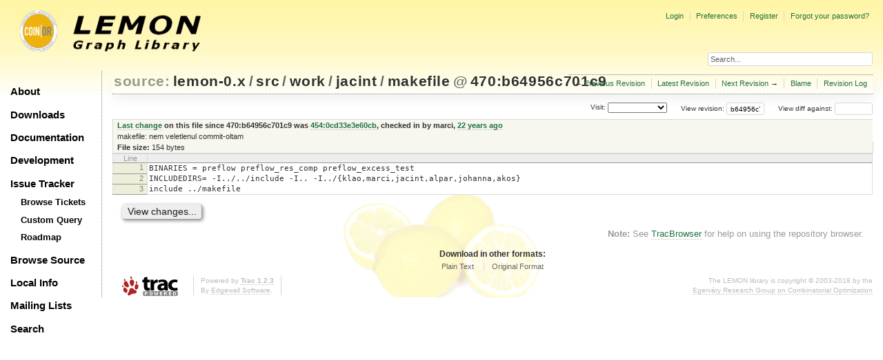

--- FILE ---
content_type: text/html;charset=utf-8
request_url: https://lemon.cs.elte.hu/trac/lemon/browser/lemon-0.x/src/work/jacint/makefile?rev=b64956c701c9b7a0352dce16fdab9d4ac767d07a&order=name
body_size: 15982
content:
<!DOCTYPE html PUBLIC "-//W3C//DTD XHTML 1.0 Strict//EN" "http://www.w3.org/TR/xhtml1/DTD/xhtml1-strict.dtd">
<html xmlns="http://www.w3.org/1999/xhtml">
  
  

  


  <head>
    <title>
      makefile in lemon-0.x/src/work/jacint
     – LEMON
    </title>
      <meta http-equiv="Content-Type" content="text/html; charset=UTF-8" />
      <meta http-equiv="X-UA-Compatible" content="IE=edge" />
    <!--[if IE]><script type="text/javascript">
      if (/^#__msie303:/.test(window.location.hash))
        window.location.replace(window.location.hash.replace(/^#__msie303:/, '#'));
    </script><![endif]-->
          <link rel="search" href="/trac/lemon/search" />
          <link rel="help" href="/trac/lemon/wiki/TracGuide" />
          <link rel="alternate" href="/trac/lemon/browser/lemon-0.x/src/work/jacint/makefile?rev=b64956c701c9b7a0352dce16fdab9d4ac767d07a&amp;format=txt" type="text/plain" title="Plain Text" />
          <link rel="alternate" href="/trac/lemon/export/b64956c701c9b7a0352dce16fdab9d4ac767d07a/lemon-0.x/src/work/jacint/makefile" type="text/x-makefile; charset=iso-8859-15" title="Original Format" />
          <link rel="up" href="/trac/lemon/browser/lemon-0.x/src/work/jacint/makefile" />
          <link rel="next" href="/trac/lemon/browser/lemon-0.x/src/work/jacint/makefile?rev=e42f56e7ad9349453f3b98acb0caf3027d5b995a" title="Revision 494:e42f56e7ad93" />
          <link rel="start" href="/trac/lemon/wiki" />
          <link rel="stylesheet" href="/trac/lemon/chrome/common/css/trac.css" type="text/css" />
          <link rel="stylesheet" href="/trac/lemon/chrome/common/css/code.css" type="text/css" />
          <link rel="stylesheet" href="/trac/lemon/chrome/common/css/browser.css" type="text/css" />
          <link rel="prev" href="/trac/lemon/browser/lemon-0.x/src/work/jacint/makefile?rev=f6731902c7020945fc84243ecc82fb49c34d9acb" title="Revision 453:f6731902c702" />
          <link rel="icon" href="/trac/lemon/chrome/site/lemon.ico" type="image/x-icon" />
    <style id="trac-noscript" type="text/css">.trac-noscript { display: none !important }</style>
      <link type="application/opensearchdescription+xml" rel="search" href="/trac/lemon/search/opensearch" title="Search LEMON" />
      <script type="text/javascript" charset="utf-8" src="/trac/lemon/chrome/common/js/jquery.js"></script>
      <script type="text/javascript" charset="utf-8" src="/trac/lemon/chrome/common/js/babel.js"></script>
      <script type="text/javascript" charset="utf-8" src="/trac/lemon/chrome/common/js/trac.js"></script>
      <script type="text/javascript" charset="utf-8" src="/trac/lemon/chrome/common/js/search.js"></script>
    <script type="text/javascript">
      jQuery("#trac-noscript").remove();
      jQuery(document).ready(function($) {
        $(".trac-autofocus").focus();
        $(".trac-target-new").attr("target", "_blank");
        if ($.ui) { /* is jquery-ui added? */
          $(".trac-datepicker:not([readonly])").prop("autocomplete", "off").datepicker();
          $(".trac-datetimepicker:not([readonly])").prop("autocomplete", "off").datetimepicker();
          $("#main").addClass("trac-nodatetimehint");
        }
        $(".trac-disable").disableSubmit(".trac-disable-determinant");
        setTimeout(function() { $(".trac-scroll").scrollToTop() }, 1);
        $(".trac-disable-on-submit").disableOnSubmit();
      });
    </script>
    <script type="text/javascript" src="/trac/lemon/chrome/common/js/folding.js"></script>
    <script type="text/javascript">
      jQuery(document).ready(function($) {
        $(".trac-toggledeleted").show().click(function() {
                  $(this).siblings().find(".trac-deleted").toggle();
                  return false;
        }).click();
        $("#jumploc input").hide();
        $("#jumploc select").change(function () {
          this.parentNode.parentNode.submit();
        });
          $('#preview table.code').enableCollapsibleColumns($('#preview table.code thead th.content'));
      });
    </script>
    <link rel="stylesheet" type="text/css" href="/trac/lemon/chrome/site/lemon.css" />
  </head>
  <body>
    <div id="lemon_logo">
      <a id="lemon_logo_img" href="http://www.coin-or.org/"><img src="/trac/lemon/chrome/site/lemon-logo.gif" alt="COIN-OR::LEMON" /></a>
    </div>
    <div id="lemon_logo_text">
      <a id="lemon_logo_text_img" href="/trac/lemon"><img src="/trac/lemon/chrome/site/lemon-text.png" alt="COIN-OR::LEMON - Graph Library" /></a>
    </div>
    <div id="lemon_search">
      <form style="text-align: right" action="/trac/lemon/search" method="get"><div>
        <input id="lemon_search_input" type="text" name="q" size="32" value="Search..." onblur="if(this.value=='') this.value='Search...';" onfocus="if(this.value=='Search...') this.value='';" />
        <input type="hidden" name="wiki" value="on" />
        <input type="hidden" name="changeset" value="on" />
        <input type="hidden" name="ticket" value="on" />
      </div></form>
    </div>
    <div id="lemon_side_menu">
      <p class="menu1"><a href="/trac/lemon">About</a></p>
      <p class="menu1"><a href="/trac/lemon/wiki/Downloads">Downloads</a></p>
      <p class="menu1"><a href="/trac/lemon/wiki/Documentation">Documentation</a></p>
      <p class="menu1"><a href="/trac/lemon/wiki/Development">Development</a></p>
      <p class="menu1"><a href="/trac/lemon/wiki/IssueTracker">Issue Tracker</a></p>
        <p class="menu2"><a href="/trac/lemon/report">Browse Tickets</a></p>
        <p class="menu2"><a href="/trac/lemon/query">Custom Query</a></p>
        <p class="menu2"><a href="/trac/lemon/roadmap">Roadmap</a></p>
      <p class="menu1"><a href="/trac/lemon/browser">Browse Source</a></p>
      <p class="menu1"><a href="/trac/lemon/wiki/LocalSite">Local Info</a></p>
      <p class="menu1"><a href="/trac/lemon/wiki/MailingLists">Mailing Lists</a></p>
      <p class="menu1"><a href="/trac/lemon/search">Search</a></p>
    </div>
    <div id="siteheader">
    </div>
    <div id="lemon_trac_page">
    <div id="banner">
      <div id="header">
        <a id="logo" href="http://www.coin-or.org/"><img src="/trac/lemon/chrome/site/lemon-logo.gif" alt="COIN-OR::LEMON - Graph Library" height="60" width="60" /></a>
      </div>
      <form id="search" action="/trac/lemon/search" method="get">
        <div>
          <label for="proj-search">Search:</label>
          <input type="text" id="proj-search" name="q" size="18" value="" />
          <input type="submit" value="Search" />
        </div>
      </form>
      <div id="metanav" class="nav">
    <ul>
      <li class="first"><a href="/trac/lemon/login">Login</a></li><li><a href="/trac/lemon/prefs">Preferences</a></li><li><a href="/trac/lemon/register">Register</a></li><li class="last"><a href="/trac/lemon/reset_password">Forgot your password?</a></li>
    </ul>
  </div>
    </div>
    <div id="mainnav" class="nav">
    <ul>
      <li class="first"><a href="/trac/lemon/wiki">Wiki</a></li><li><a href="/trac/lemon/timeline">Timeline</a></li><li><a href="/trac/lemon/roadmap">Roadmap</a></li><li class="active"><a href="/trac/lemon/browser">Browse Source</a></li><li><a href="/trac/lemon/report">View Tickets</a></li><li class="last"><a href="/trac/lemon/search">Search</a></li>
    </ul>
  </div>
    <div id="main">
      <div id="ctxtnav" class="nav">
        <h2>Context Navigation</h2>
        <ul>
          <li class="first"><span>&larr; <a class="prev" href="/trac/lemon/browser/lemon-0.x/src/work/jacint/makefile?rev=f6731902c7020945fc84243ecc82fb49c34d9acb" title="Revision 453:f6731902c702">Previous Revision</a></span></li><li><a href="/trac/lemon/browser/lemon-0.x/src/work/jacint/makefile">Latest Revision</a></li><li><span><a class="next" href="/trac/lemon/browser/lemon-0.x/src/work/jacint/makefile?rev=e42f56e7ad9349453f3b98acb0caf3027d5b995a" title="Revision 494:e42f56e7ad93">Next Revision</a> &rarr;</span></li><li><a href="/trac/lemon/browser/lemon-0.x/src/work/jacint/makefile?annotate=blame&amp;rev=b64956c701c9b7a0352dce16fdab9d4ac767d07a" title="Annotate each line with the last changed revision (this can be time consuming...)">Blame</a></li><li class="last"><a href="/trac/lemon/log/lemon-0.x/src/work/jacint/makefile?rev=b64956c701c9b7a0352dce16fdab9d4ac767d07a">Revision Log</a></li>
        </ul>
        <hr />
      </div>
    <div id="content" class="browser">
        <h1>
          
<a class="pathentry first" href="/trac/lemon/browser?order=name" title="Go to repository index">source:</a>
<a class="pathentry" href="/trac/lemon/browser/lemon-0.x?rev=b64956c701c9b7a0352dce16fdab9d4ac767d07a&amp;order=name" title="View lemon-0.x">lemon-0.x</a><span class="pathentry sep">/</span><a class="pathentry" href="/trac/lemon/browser/lemon-0.x/src?rev=b64956c701c9b7a0352dce16fdab9d4ac767d07a&amp;order=name" title="View src">src</a><span class="pathentry sep">/</span><a class="pathentry" href="/trac/lemon/browser/lemon-0.x/src/work?rev=b64956c701c9b7a0352dce16fdab9d4ac767d07a&amp;order=name" title="View work">work</a><span class="pathentry sep">/</span><a class="pathentry" href="/trac/lemon/browser/lemon-0.x/src/work/jacint?rev=b64956c701c9b7a0352dce16fdab9d4ac767d07a&amp;order=name" title="View jacint">jacint</a><span class="pathentry sep">/</span><a class="pathentry" href="/trac/lemon/browser/lemon-0.x/src/work/jacint/makefile?rev=b64956c701c9b7a0352dce16fdab9d4ac767d07a&amp;order=name" title="View makefile">makefile</a>
<span class="pathentry sep">@</span>
  <a class="pathentry" href="/trac/lemon/changeset/b64956c701c9b7a0352dce16fdab9d4ac767d07a/lemon-0.x" title="View changeset 470:b64956c701c9">470:b64956c701c9</a>
<br style="clear: both" />

        </h1>
        <div id="diffrev">
          <form action="/trac/lemon/changeset" method="get">
            <div>
              <label title="Show the diff against a specific revision">
                View diff against: <input type="text" name="old" size="6" />
                <input type="hidden" name="old_path" value="lemon-0.x/src/work/jacint/makefile" />
                <input type="hidden" name="new" value="b64956c701c9b7a0352dce16fdab9d4ac767d07a" />
                <input type="hidden" name="new_path" value="lemon-0.x/src/work/jacint/makefile" />
              </label>
            </div>
          </form>
        </div>
        <div id="jumprev">
          <form action="" method="get">
            <div>
              <label for="rev" title="Hint: clear the field to view latest revision">
                View revision:</label>
              <input type="text" id="rev" name="rev" value="b64956c701c9b7a0352dce16fdab9d4ac767d07a" size="6" />
            </div>
          </form>
        </div>
        <div id="jumploc">
          <form action="" method="get">
            <div style="display:none;"><input type="text" name="sfp_email" value="" /><input type="hidden" name="sfph_mail" value="" /></div><div class="buttons">
              <label for="preselected">Visit:</label>
              <select id="preselected" name="preselected">
                <option selected="selected"></option>
                <optgroup label="Branches">
                  <option value="/trac/lemon/browser/lemon-0.x/?rev=2659%3A611ced85018b">default (tip)</option><option value="/trac/lemon/browser/lemon-0.x/?rev=2658%3Aecd07e5330b0">lemon-1.0</option><option value="/trac/lemon/browser/lemon-0.x/?rev=2639%3A7c7a6820256f">1.0</option>
                </optgroup><optgroup label="Tags">
                  <option value="/trac/lemon/browser/lemon-0.x/?rev=2659%3A611ced85018b">tip</option><option value="/trac/lemon/browser/lemon-0.x/?rev=2608%3A207efbaea269">lemon-0.7</option><option value="/trac/lemon/browser/lemon-0.x/?rev=2280%3Adc726706ea65">lemon-0.6</option><option value="/trac/lemon/browser/lemon-0.x/?rev=1958%3A5be9c1ca0252">lemon-0.5</option><option value="/trac/lemon/browser/lemon-0.x/?rev=1661%3Ae31b5799b884">lemon-0.4</option><option value="/trac/lemon/browser/lemon-0.x/?rev=1162%3A2f51fccbc261">lemon-0.3</option><option value="/trac/lemon/browser/lemon-0.x/?rev=928%3A71dc900ee30f">lemon-0.2</option>
                </optgroup>
              </select>
              <input type="submit" value="Go!" title="Jump to the chosen preselected path" />
            </div>
          </form>
        </div>
        <div class="trac-tags">
        </div>
      <table id="info" summary="Revision info">
        <tr>
          <th>
                <a href="/trac/lemon/changeset/454/lemon-0.x/src/work/jacint/makefile" title="View differences">Last change</a>
                  on this file since 470:b64956c701c9 was
                  <a href="/trac/lemon/changeset/454/lemon-0.x" title="View changeset 454:0cd33e3e60cb">454:0cd33e3e60cb</a>,
                  checked in by <span class="trac-author">marci</span>, <a class="timeline" href="/trac/lemon/timeline?from=2004-04-28T11%3A55%3A11%2B02%3A00&amp;precision=second" title="See timeline at 04/28/04 11:55:11">22 years ago</a>
          </th>
        </tr>
        <tr>
          <td class="message searchable">
              <p>
makefile: nem veletlenul commit-oltam<br />
</p>
          </td>
        </tr>
        <tr><td colspan="2">
            <strong>File size:</strong>
            <span title="154 bytes">154 bytes</span>
          </td></tr>
      </table>
      <div id="preview" class="searchable">
        
  <table class="code"><thead><tr><th class="lineno" title="Line numbers">Line</th><th class="content"> </th></tr></thead><tbody><tr><th id="L1"><a href="#L1">1</a></th><td>BINARIES = preflow preflow_res_comp preflow_excess_test</td></tr><tr><th id="L2"><a href="#L2">2</a></th><td>INCLUDEDIRS= -I../../include -I.. -I../{klao,marci,jacint,alpar,johanna,akos}</td></tr><tr><th id="L3"><a href="#L3">3</a></th><td>include ../makefile</td></tr></tbody></table>

      </div>
      <div id="anydiff">
        <form action="/trac/lemon/diff" method="get">
          <div style="display:none;"><input type="text" name="sfp_email" value="" /><input type="hidden" name="sfph_mail" value="" /></div><div class="buttons">
            <input type="hidden" name="new_path" value="/lemon-0.x/src/work/jacint/makefile" />
            <input type="hidden" name="old_path" value="/lemon-0.x/src/work/jacint/makefile" />
            <input type="hidden" name="new_rev" value="b64956c701c9b7a0352dce16fdab9d4ac767d07a" />
            <input type="hidden" name="old_rev" value="b64956c701c9b7a0352dce16fdab9d4ac767d07a" />
            <input type="submit" value="View changes..." title="Select paths and revs for Diff" />
          </div>
        </form>
      </div>
      <div id="help"><strong>Note:</strong> See <a href="/trac/lemon/wiki/TracBrowser">TracBrowser</a>
        for help on using the repository browser.</div>
    </div>
    <div id="altlinks">
      <h3>Download in other formats:</h3>
      <ul>
        <li class="first">
          <a rel="nofollow" href="/trac/lemon/browser/lemon-0.x/src/work/jacint/makefile?rev=b64956c701c9b7a0352dce16fdab9d4ac767d07a&amp;format=txt">Plain Text</a>
        </li><li class="last">
          <a rel="nofollow" href="/trac/lemon/export/b64956c701c9b7a0352dce16fdab9d4ac767d07a/lemon-0.x/src/work/jacint/makefile">Original Format</a>
        </li>
      </ul>
    </div>
    </div>
    <div id="footer" lang="en" xml:lang="en"><hr />
      <a id="tracpowered" href="http://trac.edgewall.org/"><img src="/trac/lemon/chrome/common/trac_logo_mini.png" height="30" width="107" alt="Trac Powered" /></a>
      <p class="left">Powered by <a href="/trac/lemon/about"><strong>Trac 1.2.3</strong></a><br />
        By <a href="http://www.edgewall.org/">Edgewall Software</a>.</p>
      <p class="right"><div class="copyright">The LEMON library is copyright © 2003-2018 by the<br /><a href="http://www.cs.elte.hu/egres/">Egerváry Research Group on Combinatorial Optimization</div></p>
    </div>
    </div>
    <div id="sitefooter">
    </div>
  </body>
</html>